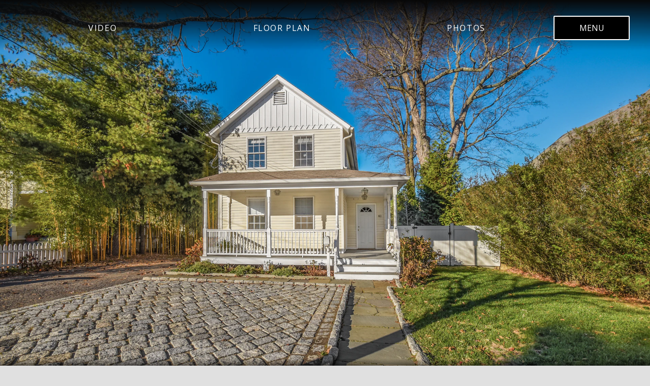

--- FILE ---
content_type: text/html; charset=utf-8
request_url: https://www.google.com/recaptcha/api2/anchor?ar=1&k=6LcOhaUpAAAAAE85cmWL74HIY4HyixKw3taOTgOv&co=aHR0cHM6Ly9teS5ob21lZGlhcnkuY29tOjQ0Mw..&hl=en&v=PoyoqOPhxBO7pBk68S4YbpHZ&size=invisible&anchor-ms=20000&execute-ms=30000&cb=8larwr4sa2wk
body_size: 49795
content:
<!DOCTYPE HTML><html dir="ltr" lang="en"><head><meta http-equiv="Content-Type" content="text/html; charset=UTF-8">
<meta http-equiv="X-UA-Compatible" content="IE=edge">
<title>reCAPTCHA</title>
<style type="text/css">
/* cyrillic-ext */
@font-face {
  font-family: 'Roboto';
  font-style: normal;
  font-weight: 400;
  font-stretch: 100%;
  src: url(//fonts.gstatic.com/s/roboto/v48/KFO7CnqEu92Fr1ME7kSn66aGLdTylUAMa3GUBHMdazTgWw.woff2) format('woff2');
  unicode-range: U+0460-052F, U+1C80-1C8A, U+20B4, U+2DE0-2DFF, U+A640-A69F, U+FE2E-FE2F;
}
/* cyrillic */
@font-face {
  font-family: 'Roboto';
  font-style: normal;
  font-weight: 400;
  font-stretch: 100%;
  src: url(//fonts.gstatic.com/s/roboto/v48/KFO7CnqEu92Fr1ME7kSn66aGLdTylUAMa3iUBHMdazTgWw.woff2) format('woff2');
  unicode-range: U+0301, U+0400-045F, U+0490-0491, U+04B0-04B1, U+2116;
}
/* greek-ext */
@font-face {
  font-family: 'Roboto';
  font-style: normal;
  font-weight: 400;
  font-stretch: 100%;
  src: url(//fonts.gstatic.com/s/roboto/v48/KFO7CnqEu92Fr1ME7kSn66aGLdTylUAMa3CUBHMdazTgWw.woff2) format('woff2');
  unicode-range: U+1F00-1FFF;
}
/* greek */
@font-face {
  font-family: 'Roboto';
  font-style: normal;
  font-weight: 400;
  font-stretch: 100%;
  src: url(//fonts.gstatic.com/s/roboto/v48/KFO7CnqEu92Fr1ME7kSn66aGLdTylUAMa3-UBHMdazTgWw.woff2) format('woff2');
  unicode-range: U+0370-0377, U+037A-037F, U+0384-038A, U+038C, U+038E-03A1, U+03A3-03FF;
}
/* math */
@font-face {
  font-family: 'Roboto';
  font-style: normal;
  font-weight: 400;
  font-stretch: 100%;
  src: url(//fonts.gstatic.com/s/roboto/v48/KFO7CnqEu92Fr1ME7kSn66aGLdTylUAMawCUBHMdazTgWw.woff2) format('woff2');
  unicode-range: U+0302-0303, U+0305, U+0307-0308, U+0310, U+0312, U+0315, U+031A, U+0326-0327, U+032C, U+032F-0330, U+0332-0333, U+0338, U+033A, U+0346, U+034D, U+0391-03A1, U+03A3-03A9, U+03B1-03C9, U+03D1, U+03D5-03D6, U+03F0-03F1, U+03F4-03F5, U+2016-2017, U+2034-2038, U+203C, U+2040, U+2043, U+2047, U+2050, U+2057, U+205F, U+2070-2071, U+2074-208E, U+2090-209C, U+20D0-20DC, U+20E1, U+20E5-20EF, U+2100-2112, U+2114-2115, U+2117-2121, U+2123-214F, U+2190, U+2192, U+2194-21AE, U+21B0-21E5, U+21F1-21F2, U+21F4-2211, U+2213-2214, U+2216-22FF, U+2308-230B, U+2310, U+2319, U+231C-2321, U+2336-237A, U+237C, U+2395, U+239B-23B7, U+23D0, U+23DC-23E1, U+2474-2475, U+25AF, U+25B3, U+25B7, U+25BD, U+25C1, U+25CA, U+25CC, U+25FB, U+266D-266F, U+27C0-27FF, U+2900-2AFF, U+2B0E-2B11, U+2B30-2B4C, U+2BFE, U+3030, U+FF5B, U+FF5D, U+1D400-1D7FF, U+1EE00-1EEFF;
}
/* symbols */
@font-face {
  font-family: 'Roboto';
  font-style: normal;
  font-weight: 400;
  font-stretch: 100%;
  src: url(//fonts.gstatic.com/s/roboto/v48/KFO7CnqEu92Fr1ME7kSn66aGLdTylUAMaxKUBHMdazTgWw.woff2) format('woff2');
  unicode-range: U+0001-000C, U+000E-001F, U+007F-009F, U+20DD-20E0, U+20E2-20E4, U+2150-218F, U+2190, U+2192, U+2194-2199, U+21AF, U+21E6-21F0, U+21F3, U+2218-2219, U+2299, U+22C4-22C6, U+2300-243F, U+2440-244A, U+2460-24FF, U+25A0-27BF, U+2800-28FF, U+2921-2922, U+2981, U+29BF, U+29EB, U+2B00-2BFF, U+4DC0-4DFF, U+FFF9-FFFB, U+10140-1018E, U+10190-1019C, U+101A0, U+101D0-101FD, U+102E0-102FB, U+10E60-10E7E, U+1D2C0-1D2D3, U+1D2E0-1D37F, U+1F000-1F0FF, U+1F100-1F1AD, U+1F1E6-1F1FF, U+1F30D-1F30F, U+1F315, U+1F31C, U+1F31E, U+1F320-1F32C, U+1F336, U+1F378, U+1F37D, U+1F382, U+1F393-1F39F, U+1F3A7-1F3A8, U+1F3AC-1F3AF, U+1F3C2, U+1F3C4-1F3C6, U+1F3CA-1F3CE, U+1F3D4-1F3E0, U+1F3ED, U+1F3F1-1F3F3, U+1F3F5-1F3F7, U+1F408, U+1F415, U+1F41F, U+1F426, U+1F43F, U+1F441-1F442, U+1F444, U+1F446-1F449, U+1F44C-1F44E, U+1F453, U+1F46A, U+1F47D, U+1F4A3, U+1F4B0, U+1F4B3, U+1F4B9, U+1F4BB, U+1F4BF, U+1F4C8-1F4CB, U+1F4D6, U+1F4DA, U+1F4DF, U+1F4E3-1F4E6, U+1F4EA-1F4ED, U+1F4F7, U+1F4F9-1F4FB, U+1F4FD-1F4FE, U+1F503, U+1F507-1F50B, U+1F50D, U+1F512-1F513, U+1F53E-1F54A, U+1F54F-1F5FA, U+1F610, U+1F650-1F67F, U+1F687, U+1F68D, U+1F691, U+1F694, U+1F698, U+1F6AD, U+1F6B2, U+1F6B9-1F6BA, U+1F6BC, U+1F6C6-1F6CF, U+1F6D3-1F6D7, U+1F6E0-1F6EA, U+1F6F0-1F6F3, U+1F6F7-1F6FC, U+1F700-1F7FF, U+1F800-1F80B, U+1F810-1F847, U+1F850-1F859, U+1F860-1F887, U+1F890-1F8AD, U+1F8B0-1F8BB, U+1F8C0-1F8C1, U+1F900-1F90B, U+1F93B, U+1F946, U+1F984, U+1F996, U+1F9E9, U+1FA00-1FA6F, U+1FA70-1FA7C, U+1FA80-1FA89, U+1FA8F-1FAC6, U+1FACE-1FADC, U+1FADF-1FAE9, U+1FAF0-1FAF8, U+1FB00-1FBFF;
}
/* vietnamese */
@font-face {
  font-family: 'Roboto';
  font-style: normal;
  font-weight: 400;
  font-stretch: 100%;
  src: url(//fonts.gstatic.com/s/roboto/v48/KFO7CnqEu92Fr1ME7kSn66aGLdTylUAMa3OUBHMdazTgWw.woff2) format('woff2');
  unicode-range: U+0102-0103, U+0110-0111, U+0128-0129, U+0168-0169, U+01A0-01A1, U+01AF-01B0, U+0300-0301, U+0303-0304, U+0308-0309, U+0323, U+0329, U+1EA0-1EF9, U+20AB;
}
/* latin-ext */
@font-face {
  font-family: 'Roboto';
  font-style: normal;
  font-weight: 400;
  font-stretch: 100%;
  src: url(//fonts.gstatic.com/s/roboto/v48/KFO7CnqEu92Fr1ME7kSn66aGLdTylUAMa3KUBHMdazTgWw.woff2) format('woff2');
  unicode-range: U+0100-02BA, U+02BD-02C5, U+02C7-02CC, U+02CE-02D7, U+02DD-02FF, U+0304, U+0308, U+0329, U+1D00-1DBF, U+1E00-1E9F, U+1EF2-1EFF, U+2020, U+20A0-20AB, U+20AD-20C0, U+2113, U+2C60-2C7F, U+A720-A7FF;
}
/* latin */
@font-face {
  font-family: 'Roboto';
  font-style: normal;
  font-weight: 400;
  font-stretch: 100%;
  src: url(//fonts.gstatic.com/s/roboto/v48/KFO7CnqEu92Fr1ME7kSn66aGLdTylUAMa3yUBHMdazQ.woff2) format('woff2');
  unicode-range: U+0000-00FF, U+0131, U+0152-0153, U+02BB-02BC, U+02C6, U+02DA, U+02DC, U+0304, U+0308, U+0329, U+2000-206F, U+20AC, U+2122, U+2191, U+2193, U+2212, U+2215, U+FEFF, U+FFFD;
}
/* cyrillic-ext */
@font-face {
  font-family: 'Roboto';
  font-style: normal;
  font-weight: 500;
  font-stretch: 100%;
  src: url(//fonts.gstatic.com/s/roboto/v48/KFO7CnqEu92Fr1ME7kSn66aGLdTylUAMa3GUBHMdazTgWw.woff2) format('woff2');
  unicode-range: U+0460-052F, U+1C80-1C8A, U+20B4, U+2DE0-2DFF, U+A640-A69F, U+FE2E-FE2F;
}
/* cyrillic */
@font-face {
  font-family: 'Roboto';
  font-style: normal;
  font-weight: 500;
  font-stretch: 100%;
  src: url(//fonts.gstatic.com/s/roboto/v48/KFO7CnqEu92Fr1ME7kSn66aGLdTylUAMa3iUBHMdazTgWw.woff2) format('woff2');
  unicode-range: U+0301, U+0400-045F, U+0490-0491, U+04B0-04B1, U+2116;
}
/* greek-ext */
@font-face {
  font-family: 'Roboto';
  font-style: normal;
  font-weight: 500;
  font-stretch: 100%;
  src: url(//fonts.gstatic.com/s/roboto/v48/KFO7CnqEu92Fr1ME7kSn66aGLdTylUAMa3CUBHMdazTgWw.woff2) format('woff2');
  unicode-range: U+1F00-1FFF;
}
/* greek */
@font-face {
  font-family: 'Roboto';
  font-style: normal;
  font-weight: 500;
  font-stretch: 100%;
  src: url(//fonts.gstatic.com/s/roboto/v48/KFO7CnqEu92Fr1ME7kSn66aGLdTylUAMa3-UBHMdazTgWw.woff2) format('woff2');
  unicode-range: U+0370-0377, U+037A-037F, U+0384-038A, U+038C, U+038E-03A1, U+03A3-03FF;
}
/* math */
@font-face {
  font-family: 'Roboto';
  font-style: normal;
  font-weight: 500;
  font-stretch: 100%;
  src: url(//fonts.gstatic.com/s/roboto/v48/KFO7CnqEu92Fr1ME7kSn66aGLdTylUAMawCUBHMdazTgWw.woff2) format('woff2');
  unicode-range: U+0302-0303, U+0305, U+0307-0308, U+0310, U+0312, U+0315, U+031A, U+0326-0327, U+032C, U+032F-0330, U+0332-0333, U+0338, U+033A, U+0346, U+034D, U+0391-03A1, U+03A3-03A9, U+03B1-03C9, U+03D1, U+03D5-03D6, U+03F0-03F1, U+03F4-03F5, U+2016-2017, U+2034-2038, U+203C, U+2040, U+2043, U+2047, U+2050, U+2057, U+205F, U+2070-2071, U+2074-208E, U+2090-209C, U+20D0-20DC, U+20E1, U+20E5-20EF, U+2100-2112, U+2114-2115, U+2117-2121, U+2123-214F, U+2190, U+2192, U+2194-21AE, U+21B0-21E5, U+21F1-21F2, U+21F4-2211, U+2213-2214, U+2216-22FF, U+2308-230B, U+2310, U+2319, U+231C-2321, U+2336-237A, U+237C, U+2395, U+239B-23B7, U+23D0, U+23DC-23E1, U+2474-2475, U+25AF, U+25B3, U+25B7, U+25BD, U+25C1, U+25CA, U+25CC, U+25FB, U+266D-266F, U+27C0-27FF, U+2900-2AFF, U+2B0E-2B11, U+2B30-2B4C, U+2BFE, U+3030, U+FF5B, U+FF5D, U+1D400-1D7FF, U+1EE00-1EEFF;
}
/* symbols */
@font-face {
  font-family: 'Roboto';
  font-style: normal;
  font-weight: 500;
  font-stretch: 100%;
  src: url(//fonts.gstatic.com/s/roboto/v48/KFO7CnqEu92Fr1ME7kSn66aGLdTylUAMaxKUBHMdazTgWw.woff2) format('woff2');
  unicode-range: U+0001-000C, U+000E-001F, U+007F-009F, U+20DD-20E0, U+20E2-20E4, U+2150-218F, U+2190, U+2192, U+2194-2199, U+21AF, U+21E6-21F0, U+21F3, U+2218-2219, U+2299, U+22C4-22C6, U+2300-243F, U+2440-244A, U+2460-24FF, U+25A0-27BF, U+2800-28FF, U+2921-2922, U+2981, U+29BF, U+29EB, U+2B00-2BFF, U+4DC0-4DFF, U+FFF9-FFFB, U+10140-1018E, U+10190-1019C, U+101A0, U+101D0-101FD, U+102E0-102FB, U+10E60-10E7E, U+1D2C0-1D2D3, U+1D2E0-1D37F, U+1F000-1F0FF, U+1F100-1F1AD, U+1F1E6-1F1FF, U+1F30D-1F30F, U+1F315, U+1F31C, U+1F31E, U+1F320-1F32C, U+1F336, U+1F378, U+1F37D, U+1F382, U+1F393-1F39F, U+1F3A7-1F3A8, U+1F3AC-1F3AF, U+1F3C2, U+1F3C4-1F3C6, U+1F3CA-1F3CE, U+1F3D4-1F3E0, U+1F3ED, U+1F3F1-1F3F3, U+1F3F5-1F3F7, U+1F408, U+1F415, U+1F41F, U+1F426, U+1F43F, U+1F441-1F442, U+1F444, U+1F446-1F449, U+1F44C-1F44E, U+1F453, U+1F46A, U+1F47D, U+1F4A3, U+1F4B0, U+1F4B3, U+1F4B9, U+1F4BB, U+1F4BF, U+1F4C8-1F4CB, U+1F4D6, U+1F4DA, U+1F4DF, U+1F4E3-1F4E6, U+1F4EA-1F4ED, U+1F4F7, U+1F4F9-1F4FB, U+1F4FD-1F4FE, U+1F503, U+1F507-1F50B, U+1F50D, U+1F512-1F513, U+1F53E-1F54A, U+1F54F-1F5FA, U+1F610, U+1F650-1F67F, U+1F687, U+1F68D, U+1F691, U+1F694, U+1F698, U+1F6AD, U+1F6B2, U+1F6B9-1F6BA, U+1F6BC, U+1F6C6-1F6CF, U+1F6D3-1F6D7, U+1F6E0-1F6EA, U+1F6F0-1F6F3, U+1F6F7-1F6FC, U+1F700-1F7FF, U+1F800-1F80B, U+1F810-1F847, U+1F850-1F859, U+1F860-1F887, U+1F890-1F8AD, U+1F8B0-1F8BB, U+1F8C0-1F8C1, U+1F900-1F90B, U+1F93B, U+1F946, U+1F984, U+1F996, U+1F9E9, U+1FA00-1FA6F, U+1FA70-1FA7C, U+1FA80-1FA89, U+1FA8F-1FAC6, U+1FACE-1FADC, U+1FADF-1FAE9, U+1FAF0-1FAF8, U+1FB00-1FBFF;
}
/* vietnamese */
@font-face {
  font-family: 'Roboto';
  font-style: normal;
  font-weight: 500;
  font-stretch: 100%;
  src: url(//fonts.gstatic.com/s/roboto/v48/KFO7CnqEu92Fr1ME7kSn66aGLdTylUAMa3OUBHMdazTgWw.woff2) format('woff2');
  unicode-range: U+0102-0103, U+0110-0111, U+0128-0129, U+0168-0169, U+01A0-01A1, U+01AF-01B0, U+0300-0301, U+0303-0304, U+0308-0309, U+0323, U+0329, U+1EA0-1EF9, U+20AB;
}
/* latin-ext */
@font-face {
  font-family: 'Roboto';
  font-style: normal;
  font-weight: 500;
  font-stretch: 100%;
  src: url(//fonts.gstatic.com/s/roboto/v48/KFO7CnqEu92Fr1ME7kSn66aGLdTylUAMa3KUBHMdazTgWw.woff2) format('woff2');
  unicode-range: U+0100-02BA, U+02BD-02C5, U+02C7-02CC, U+02CE-02D7, U+02DD-02FF, U+0304, U+0308, U+0329, U+1D00-1DBF, U+1E00-1E9F, U+1EF2-1EFF, U+2020, U+20A0-20AB, U+20AD-20C0, U+2113, U+2C60-2C7F, U+A720-A7FF;
}
/* latin */
@font-face {
  font-family: 'Roboto';
  font-style: normal;
  font-weight: 500;
  font-stretch: 100%;
  src: url(//fonts.gstatic.com/s/roboto/v48/KFO7CnqEu92Fr1ME7kSn66aGLdTylUAMa3yUBHMdazQ.woff2) format('woff2');
  unicode-range: U+0000-00FF, U+0131, U+0152-0153, U+02BB-02BC, U+02C6, U+02DA, U+02DC, U+0304, U+0308, U+0329, U+2000-206F, U+20AC, U+2122, U+2191, U+2193, U+2212, U+2215, U+FEFF, U+FFFD;
}
/* cyrillic-ext */
@font-face {
  font-family: 'Roboto';
  font-style: normal;
  font-weight: 900;
  font-stretch: 100%;
  src: url(//fonts.gstatic.com/s/roboto/v48/KFO7CnqEu92Fr1ME7kSn66aGLdTylUAMa3GUBHMdazTgWw.woff2) format('woff2');
  unicode-range: U+0460-052F, U+1C80-1C8A, U+20B4, U+2DE0-2DFF, U+A640-A69F, U+FE2E-FE2F;
}
/* cyrillic */
@font-face {
  font-family: 'Roboto';
  font-style: normal;
  font-weight: 900;
  font-stretch: 100%;
  src: url(//fonts.gstatic.com/s/roboto/v48/KFO7CnqEu92Fr1ME7kSn66aGLdTylUAMa3iUBHMdazTgWw.woff2) format('woff2');
  unicode-range: U+0301, U+0400-045F, U+0490-0491, U+04B0-04B1, U+2116;
}
/* greek-ext */
@font-face {
  font-family: 'Roboto';
  font-style: normal;
  font-weight: 900;
  font-stretch: 100%;
  src: url(//fonts.gstatic.com/s/roboto/v48/KFO7CnqEu92Fr1ME7kSn66aGLdTylUAMa3CUBHMdazTgWw.woff2) format('woff2');
  unicode-range: U+1F00-1FFF;
}
/* greek */
@font-face {
  font-family: 'Roboto';
  font-style: normal;
  font-weight: 900;
  font-stretch: 100%;
  src: url(//fonts.gstatic.com/s/roboto/v48/KFO7CnqEu92Fr1ME7kSn66aGLdTylUAMa3-UBHMdazTgWw.woff2) format('woff2');
  unicode-range: U+0370-0377, U+037A-037F, U+0384-038A, U+038C, U+038E-03A1, U+03A3-03FF;
}
/* math */
@font-face {
  font-family: 'Roboto';
  font-style: normal;
  font-weight: 900;
  font-stretch: 100%;
  src: url(//fonts.gstatic.com/s/roboto/v48/KFO7CnqEu92Fr1ME7kSn66aGLdTylUAMawCUBHMdazTgWw.woff2) format('woff2');
  unicode-range: U+0302-0303, U+0305, U+0307-0308, U+0310, U+0312, U+0315, U+031A, U+0326-0327, U+032C, U+032F-0330, U+0332-0333, U+0338, U+033A, U+0346, U+034D, U+0391-03A1, U+03A3-03A9, U+03B1-03C9, U+03D1, U+03D5-03D6, U+03F0-03F1, U+03F4-03F5, U+2016-2017, U+2034-2038, U+203C, U+2040, U+2043, U+2047, U+2050, U+2057, U+205F, U+2070-2071, U+2074-208E, U+2090-209C, U+20D0-20DC, U+20E1, U+20E5-20EF, U+2100-2112, U+2114-2115, U+2117-2121, U+2123-214F, U+2190, U+2192, U+2194-21AE, U+21B0-21E5, U+21F1-21F2, U+21F4-2211, U+2213-2214, U+2216-22FF, U+2308-230B, U+2310, U+2319, U+231C-2321, U+2336-237A, U+237C, U+2395, U+239B-23B7, U+23D0, U+23DC-23E1, U+2474-2475, U+25AF, U+25B3, U+25B7, U+25BD, U+25C1, U+25CA, U+25CC, U+25FB, U+266D-266F, U+27C0-27FF, U+2900-2AFF, U+2B0E-2B11, U+2B30-2B4C, U+2BFE, U+3030, U+FF5B, U+FF5D, U+1D400-1D7FF, U+1EE00-1EEFF;
}
/* symbols */
@font-face {
  font-family: 'Roboto';
  font-style: normal;
  font-weight: 900;
  font-stretch: 100%;
  src: url(//fonts.gstatic.com/s/roboto/v48/KFO7CnqEu92Fr1ME7kSn66aGLdTylUAMaxKUBHMdazTgWw.woff2) format('woff2');
  unicode-range: U+0001-000C, U+000E-001F, U+007F-009F, U+20DD-20E0, U+20E2-20E4, U+2150-218F, U+2190, U+2192, U+2194-2199, U+21AF, U+21E6-21F0, U+21F3, U+2218-2219, U+2299, U+22C4-22C6, U+2300-243F, U+2440-244A, U+2460-24FF, U+25A0-27BF, U+2800-28FF, U+2921-2922, U+2981, U+29BF, U+29EB, U+2B00-2BFF, U+4DC0-4DFF, U+FFF9-FFFB, U+10140-1018E, U+10190-1019C, U+101A0, U+101D0-101FD, U+102E0-102FB, U+10E60-10E7E, U+1D2C0-1D2D3, U+1D2E0-1D37F, U+1F000-1F0FF, U+1F100-1F1AD, U+1F1E6-1F1FF, U+1F30D-1F30F, U+1F315, U+1F31C, U+1F31E, U+1F320-1F32C, U+1F336, U+1F378, U+1F37D, U+1F382, U+1F393-1F39F, U+1F3A7-1F3A8, U+1F3AC-1F3AF, U+1F3C2, U+1F3C4-1F3C6, U+1F3CA-1F3CE, U+1F3D4-1F3E0, U+1F3ED, U+1F3F1-1F3F3, U+1F3F5-1F3F7, U+1F408, U+1F415, U+1F41F, U+1F426, U+1F43F, U+1F441-1F442, U+1F444, U+1F446-1F449, U+1F44C-1F44E, U+1F453, U+1F46A, U+1F47D, U+1F4A3, U+1F4B0, U+1F4B3, U+1F4B9, U+1F4BB, U+1F4BF, U+1F4C8-1F4CB, U+1F4D6, U+1F4DA, U+1F4DF, U+1F4E3-1F4E6, U+1F4EA-1F4ED, U+1F4F7, U+1F4F9-1F4FB, U+1F4FD-1F4FE, U+1F503, U+1F507-1F50B, U+1F50D, U+1F512-1F513, U+1F53E-1F54A, U+1F54F-1F5FA, U+1F610, U+1F650-1F67F, U+1F687, U+1F68D, U+1F691, U+1F694, U+1F698, U+1F6AD, U+1F6B2, U+1F6B9-1F6BA, U+1F6BC, U+1F6C6-1F6CF, U+1F6D3-1F6D7, U+1F6E0-1F6EA, U+1F6F0-1F6F3, U+1F6F7-1F6FC, U+1F700-1F7FF, U+1F800-1F80B, U+1F810-1F847, U+1F850-1F859, U+1F860-1F887, U+1F890-1F8AD, U+1F8B0-1F8BB, U+1F8C0-1F8C1, U+1F900-1F90B, U+1F93B, U+1F946, U+1F984, U+1F996, U+1F9E9, U+1FA00-1FA6F, U+1FA70-1FA7C, U+1FA80-1FA89, U+1FA8F-1FAC6, U+1FACE-1FADC, U+1FADF-1FAE9, U+1FAF0-1FAF8, U+1FB00-1FBFF;
}
/* vietnamese */
@font-face {
  font-family: 'Roboto';
  font-style: normal;
  font-weight: 900;
  font-stretch: 100%;
  src: url(//fonts.gstatic.com/s/roboto/v48/KFO7CnqEu92Fr1ME7kSn66aGLdTylUAMa3OUBHMdazTgWw.woff2) format('woff2');
  unicode-range: U+0102-0103, U+0110-0111, U+0128-0129, U+0168-0169, U+01A0-01A1, U+01AF-01B0, U+0300-0301, U+0303-0304, U+0308-0309, U+0323, U+0329, U+1EA0-1EF9, U+20AB;
}
/* latin-ext */
@font-face {
  font-family: 'Roboto';
  font-style: normal;
  font-weight: 900;
  font-stretch: 100%;
  src: url(//fonts.gstatic.com/s/roboto/v48/KFO7CnqEu92Fr1ME7kSn66aGLdTylUAMa3KUBHMdazTgWw.woff2) format('woff2');
  unicode-range: U+0100-02BA, U+02BD-02C5, U+02C7-02CC, U+02CE-02D7, U+02DD-02FF, U+0304, U+0308, U+0329, U+1D00-1DBF, U+1E00-1E9F, U+1EF2-1EFF, U+2020, U+20A0-20AB, U+20AD-20C0, U+2113, U+2C60-2C7F, U+A720-A7FF;
}
/* latin */
@font-face {
  font-family: 'Roboto';
  font-style: normal;
  font-weight: 900;
  font-stretch: 100%;
  src: url(//fonts.gstatic.com/s/roboto/v48/KFO7CnqEu92Fr1ME7kSn66aGLdTylUAMa3yUBHMdazQ.woff2) format('woff2');
  unicode-range: U+0000-00FF, U+0131, U+0152-0153, U+02BB-02BC, U+02C6, U+02DA, U+02DC, U+0304, U+0308, U+0329, U+2000-206F, U+20AC, U+2122, U+2191, U+2193, U+2212, U+2215, U+FEFF, U+FFFD;
}

</style>
<link rel="stylesheet" type="text/css" href="https://www.gstatic.com/recaptcha/releases/PoyoqOPhxBO7pBk68S4YbpHZ/styles__ltr.css">
<script nonce="tVhPPtmzN75R_Lh0xn2cKw" type="text/javascript">window['__recaptcha_api'] = 'https://www.google.com/recaptcha/api2/';</script>
<script type="text/javascript" src="https://www.gstatic.com/recaptcha/releases/PoyoqOPhxBO7pBk68S4YbpHZ/recaptcha__en.js" nonce="tVhPPtmzN75R_Lh0xn2cKw">
      
    </script></head>
<body><div id="rc-anchor-alert" class="rc-anchor-alert"></div>
<input type="hidden" id="recaptcha-token" value="[base64]">
<script type="text/javascript" nonce="tVhPPtmzN75R_Lh0xn2cKw">
      recaptcha.anchor.Main.init("[\x22ainput\x22,[\x22bgdata\x22,\x22\x22,\[base64]/[base64]/[base64]/ZyhXLGgpOnEoW04sMjEsbF0sVywwKSxoKSxmYWxzZSxmYWxzZSl9Y2F0Y2goayl7RygzNTgsVyk/[base64]/[base64]/[base64]/[base64]/[base64]/[base64]/[base64]/bmV3IEJbT10oRFswXSk6dz09Mj9uZXcgQltPXShEWzBdLERbMV0pOnc9PTM/bmV3IEJbT10oRFswXSxEWzFdLERbMl0pOnc9PTQ/[base64]/[base64]/[base64]/[base64]/[base64]\\u003d\x22,\[base64]\\u003d\x22,\x22YsOzwq1Ef3ZHw7tIB3LDoMOEw6jDo8OZCGDCgDbDpUTChsOowpkGUCHDpcObw6xXw6XDnV4oIsKjw7EaHyfDsnJgwpvCo8OLCsKMVcKVw78PU8Ogw53Dg8Okw7JMVsKPw4DDoSx4TMKjwpTCil7CqcKOSXN9Q8OBIsKEw5VrCsK0wpQzUUAWw6sjwrwlw5/ChSDDiMKHOEY2wpUTw48rwpgRw5xhJsKkdMKgVcORwoMaw4o3wrjDgH96woR1w6nCuCnCqCYLcAV+w4t8IMKVwrDCicOOwo7DrsKew4EnwoxIw4xuw4Ezw5zCkFTCl8KENsK+XV1/e8KdwrJ/T8OeFhpWUcOMcQvCqTgUwq9zXsK9JEfCrzfCosKyD8O/w6/DhkLDqiHDuwNnOsOIw7LCnUllfEPCkMKgDMK7w68Sw7thw7HCpsKODnQ7N3l6D8KiRsOSGsOCV8OyWAl/Ag5AwpkLDMK+fcKHVcO+wovDl8OMw780wqvCgzwiw4gGw5vCjcKKVsKJDE8PwobCpRQIQVFMWRwgw4t/esO3w4HDkSnDhFnCmXs4IcOJH8KRw6nDn8KdRh7DqsKEQnXDvsOrBMOHLhovN8OgwrTDssK9wonCmmDDv8OyKcKXw6rDj8Knf8KMJcKow7VeLVcGw4DCoE/Cu8OLY3LDjVrCiGAtw4rDjQlRLsKjwoLCs2nChyp7w48vwofCl0XCtAzDlVbDi8KQFsO9w4RPbsOwHGzDpMOSw4nDomgGHMOkwprDq3/[base64]/wpTCoX8Aw6tIS8OSwpw5wpo0WQZPwpYdJyMfAxHCisO1w5AXw7/CjlRpLMK6acKmwqlVDhbCqSYMw50rBcOnwo5tBE/Dh8OfwoEuQUorwrvCp0YpB0Y9wqBqW8KdS8OcElZFSMOrDTzDjErCiyckPB5FW8OHw5bCtUdjw6Y4CkIqwr13X1HCvAXCusOkdFF8QsOQDcONwqkiwqbCgsKEZGBtw4LCnFxKwoMdKMOkTAwwVwg6UcKdw6/DhcO3wqHClMO6w4dUwrBCRBTDgMKDZUHCuy5Pwp1lbcKNwo3Cq8Kbw5LDscOYw5Aiwqsrw6nDiMK4KcK8wpbDilJ6RGbCusOew4R+w70mwpomwrHCqDEwUARNC3hTSsOND8OYW8Kswq/Cr8KHUcOmw4hMwoNDw604Di/Cqhw6axvCgC7Co8KTw7bCqysQd8ORw5zCuMKtbcOow63CiWFAw7zCrkY/[base64]/[base64]/wqLClsObSTc3YcOJwrDDi8K1w6fCk8OcGFTCjnvDtMOZQ8Kuw4FUwr7ChcKRwqhkw4wMUT8rw53ClcOcI8OLw59KwqrDt3nChT/DocOgw4nDjcOfZsK6wpIMwrTCqcOcwoZ3wrvDgBTCvw/CtzxLwrLCvkfDrzBSSMOwRsORwo4Iw4vDqcOvUcKkKV9scsOuw6XDrsOqw7XDt8KHw7XCnsOtPcOYTD/CiUXDiMO9wrTCicKhw5rCkcOVKMO/w4ALS2Z0C1HDqcO4LMOJwrF8wqYpw6TDm8Kyw6YVwr3Dp8KiVsOcw4VOw6QhNcOTUgHCvH7Cmn0Vw7XCoMKmMATCsldTHkPCn8KYTsO6wo4ew4/Dr8OwYAQNPMKWOEsxU8OMBCHDtHlDwpzCnU9Mw4PDiTPCs2Mowqopw7bDosOCwp3DiSg4ScKTb8K/WH4GXDzCnRjCrMOxw4bDoQlowo/Dr8K2W8OcasOuf8OAwrHChWzCi8Ofw6c/w5I2wq7CsT7CgDIPE8Kqw5/Cl8KPwoc7ZsO/wrrClcOwLhnDgRTDrGbDvVMPemPDlMOEwpNzCnnDp3toNWYIwqZEw5PCgTxbY8OHw6JSR8KQTRAWw5cjQsKGw6UtwpFYEnVodMOewoFHQnjDvMKUGsK0w4wHPcOPwq4iUkbDr3PCnz3DsCLDoEVrw4QUbMO7wrMRw4QGS0vCvcOEIcKqw4/DqUDDqj10w5nDuk7DlXTCnMOXw4PCgxIgUV3DucOpwr1WwqhQJ8K0CmfCusKrwqvDqDAsDlvDisOOw4hfKn7ClMOiwop9w7jDiMOBV0JXfcKtw50gwrrDpcOqBsKhw5/ChMK7w6VqfGVGwrLCnwzChMKwwpHCjcKOHsOrwoPCqx96w7rCrVAjwrXCuFwUwoISwq7DiXkbwpE3w6/Cn8OrQxPDkULCnRPCoCsKw5zDv23DmDbDgGvCnsK5w6TCjVYxccOtwqzDqCJgwpPDq0XCjzLDs8KbRMKLTWDCpMO1w4fDlmfDuxslwrZXwpjDhsKRMMKtd8O7UMKQwpdww79PwoMRwpUcw6nDu27DusKRwoHDqcKlw7fDv8O+w79dDBPDikF/w4g4P8O5wphDX8KmajUSw6QmwoRFw7rDi3/DpVbDnE7DgjZHXQAuLcKSbUjDgsO2wqd8JsOODMORw4LCiE/Cs8OjfcOew7Y4wp45PQk5w4FWwrM8DsOyIMOGalUhwqLDocOTwqjCusOyAcKyw5XDqcO+WsKVWVTDogfDnQrChUTDqMOjw6LDqsORw4jDlwhBPjINUMK8w5TChiB4wqsXSSfDtAfDucOUw6nCpB/Dm3LCm8Kjw5PDvMOcw7XDpSUIUcOHGcKMDGvDjhXDmj/ClcO4Y2nCqiNMw7tww6jCocKxOg1ewrkmw6DCmGXDtw/DtAjDlcOcXRzCnjExI2URw4FMw6fCq8OUUBEFw4AZT3Q5ZhczBCPDhsKGwovDrUrDk2cXAAlow7HDpnDDsBnCoMKEBlzCrMKEYh/CqMKjNjIeBR1eP15eEGPDuQp3wr8bwq8SMsO9X8Kfwq/Dvi5Ld8O4HXnCvMKewrTCsMONwqDDp8Oyw7vDqwjDlcKdFsOHw7V5w53CmjDDnWHDoQ0ww4FaXMOeGXXDg8Kkw4NLXMK9A0PCuAQbw7fDt8OzVsKvwoZMG8Olwr8DU8OAw7RhVcKHIcOUWSdtwq/CvCDDssOWJcKtwrLDvMOMwodwwp7CpkfCj8Oyw6TCvEDDpMKKwoFsw67DpDt1w4lOCFvDrcK4wq7DvAgwSMO0WMKqLQRyAELDk8K5w6nCgcKvwpFowo/DgMKJdzgww77CmmXCgsKlwpkoDsKTwprDscKELSjDgsKscFrCixUmwovDpg5Aw69Swolow7ASw43Dp8OtPsK0w490ThAwcMOqw51SwqM7VxgaMiLDj1zCqEhpw7nDuGFaTk5kwoxKw5fDqsK4IMKQw5HCosKEL8O/O8OGw4oDw5bCrGFGwqZ9wptpHMOlw4TChMKhSQLCp8OCwqVEPcK9wprCjMKATcO/wqhldxTDrEM6w73Dkj3Ds8OWJMOKPzBGw7zCogFmwrRvZMKFHGbCsMKvw50Zwq3CosOCUsOYw78CacKiB8O/w58/[base64]/XsK+QMKqOMKTw5QpZmkUAcKTazbCmQBnGMKPwqpgRjIGwq/Do0vDrMOIWsO6wrvCtkbDu8OUwq7Cn0QowoTCiiTDhMKkw7tYa8OOMsKPw57Drn8QD8OYw5AFCcKGw4xSwqJyP0t3wrrDk8O7wrEoDsOUw7PCvxFtRcOHw4AqIcKSwr5OBsO+wpLDkGXChMOTEsOWJ0fDphwWwrbCgHnDsiAGw7x/RCFcciZ6w5pKJDVlw6DDjSF5E8O6ecKVJQF9Mj3Cr8KawpVSw5vDkWgDwo/CuyZqHcKoScKlN0PCuHDDnMKBH8KcwpfDlcOYHsKWScK/L0YHw6xrwqPDkydObsOgwoUawrnCtcKXPy7CksOKwpJZCXzChWVxwovDnE/DvsOxIcO1WcKcfMOJCDHCgnIfEMK6T8OYwrXDg0JkMsOcwp5zGBvCn8OAwojDnsOQHXBqw4DCjHbDtjsTw6U1w7NpwqnChQk0w4sowpRhw4LCosKhwpd7NQIqP3UJAl/CuiLCnsOXwrUhw7hTEcOawr1iRAZ0w7Qow7DDmcKMwrRpMnzDjMO0JcOabsOmw47CucOqPWfDkz83FMKUfcOhwqbCv3oWAA0IP8OfdcKNAcKEwoVbw6nCvsKpLT7CsMKIwplpwrwow7bClmpPw6oDSz0uw7rCvmkuPU1Zw6XDkHAGOE/[base64]/CtsOkUcKHwqxZCQ/[base64]/DiC5YcAXCozrCkcK/wqrDpcO9w4BYJFDCjMK/w6zDrjoWwqc/FMKbw7nDi0XCsS9IIcOlw7siDHcqHsOtGcKmGTzDtlbChgYWw7nCrlpew6fDuQ4pw5vDoFAGcRo6EFbDkcKBACwqacOOWyI4wqduPjIfTnlvMVhlw4vDosKqw5nDiXLDsVlPwpo4w77CnXPCh8O/w582AA4SAsONw4PDsU9qw5PClcK7SUnDocO6HsKQwpo5woXDuDgDQy91AEDClx5bDcOXwr4aw6Zww55nwqbCtsKBw6gtVAIEQMKIw7RjScK+fsOHNDjDuWgGw53CkFbDoMKxc3fDgMK6wpnClgJiwrHCucOGDMOlwq/Dn2Y+BjPCrcKzw7rCtcKeOAl3OiRzXsO0wr7CkcO+wqXClWzDlwPDv8Kxw6HDlVdFQcKfIcOeSlcVd8K/[base64]/a8OOwoplwpsUSMOAw7QqHj3DvcOewo04w7IBWMO8A8ObwrXCicO2WU5fUDLDqhnCu3nCj8KlUMOfw4rCksOpGwoHQx/CjTclCSMgNcKew5Rpw6o4RTM7MsOLw4UWHcO9wo1VYMOkw7gFw7LCkC3CkFhQGcKIwo3CpsO6w6DCucOjwqTDjsKjw5rDhcK4w5hLw65PJsOMcMK6w5FHw77CnDlZJW03MMK+LXh4f8KjGTrDpxY/UEkOwpDCnsO8w5DCrMKrOMKsUMOfcGJFwpZ+wrjCjw8kacKuDkbCmXrDn8KJH1LDuMKSMsOwVDlrCsOTCMOXIFjDmCxowrQvwq4FQcOEw6fChcKGwp7ChcO2w4hDwpc/w5zCj0LClMOCwr7CphvCp8OwwrkHesKnNS3CksO3LMKAdcKWwozCnynCjMKee8KXH0J6wrPDksKyw440OMK8w6HDox7DmMKAF8KXw7pRwq7CosOcw7vDhiRYw457w43Dl8O1EsKQw5DCmcO4UMORPiN/w4Z7w49fw6TDu2fCisOCKm40w7TDgsK6TAUVw47Cr8OEw545w4DDjMOWw5/[base64]/DrBHDssOGT39WeVYaw713ScKxw49He0nCsMKJwqHDmw0VQMKWe8KJw6s5wr9LNsKQDHDDjSAJIcOBw5dQwrYrTGY4w4c0bnXCjgPDncKWw4d8T8K/bELCuMOfw7fDpljCh8O4w5rDusOUY8OPflLCjMKrwqXCoD82OlXDlWHCmzvDrcKQK0BvG8OKDMOPGykEMzEww6wbXBbCo0RfGmFtAcOXQQvCksOGw5vDojoCAMO/YgjChBzDusKfIkhfwrJNFSXCtl0rw73Cjw3Dp8K/BhXChMOfwpk3JMOSFcOnSkfCpgYlwonDqhjCqcK/[base64]/[base64]/Dt8O8SU8td8KxW8Omwrt0ScK/[base64]/DtBzDlcO1w5h5Q8OQwq/[base64]/DlCDDpMKVTcKpNmgpdSMFBsOewrLCsFzDusODFMOPwp/CszjDkMKJwptkwr90w5s5MsKnEA7DkcKhw7zCicOOw5Ydw7AlIgTCn30eQsOkw63Cs3vDs8OjbMOaR8KBw5c8w4nDmA/Dnnh1VsK0Z8OgCVRhJMKaR8OUwqQvKsOrUELDjMK+w73Cp8ONe1HDs0RQT8KGMHzDk8ONw4EZw7VgOwUGXcKYCMK0w7jCrsOIw6nCjMOiw6jCqmbDjcKaw5FHAhbCklXCmcKXbsOIw4TDpkZZwq/[base64]/[base64]/[base64]/wrfCtVnDuW/ClMKVw5DCnXLDhxfDiwXDp8K4wofCj8OgC8KDw6UqHMOhYsOjN8OkJsKJw449w4wkw6bDh8KcwqVnNcKOw6jDtTpoacKYw7lnw5UJw7ZNw4lET8KlM8OzN8OTLhklcwBvQz/CtCbCgMKdFMOhwrFcSSQqfMOAw6/CumnChFBPWcK9wqzCvMO1w6DDn8K9M8OaworDpQjCqsOGwpfCvWBQfsKZwpFowqVgwoFTwr5Owrx9w5MvIABER8KIR8OGwrJVbMKdwo/DjsK2w5PDosKRRMK4fQTDh8KcBAF7L8OlTwzDrMKiasOaHwF1NcOJCWIYwrTDvGcXV8KgwqE/w7zCncKvwofCssKwwpvDuh/ChwTCkMK3JXceRSkHworClkrDk2zCqDXCpcKcw6MDwqIDw6NIek4PaFrCmH8vwosiw6VPw7/[base64]/[base64]/DlSFGw7jDox/DnsKbw7A4VcK0w6fDrn/ClG3Dp8O5wr1uf2gFw48pwqkRMcOLN8OXw77CgBfCknnCssKwS2BAacKyw67CisOJwr/[base64]/cGcxw7zDmT7DsFJbeD7Ds8K8ScK6wrwGw4ZBGcKIwpnCjDDCjR8lw70JSMOjZMKew7rCkkwdwq9UaSrDoMOzwqnCgBPCrcOLwoBmwrAiUQ/DlzAfcQDCi3/Cm8ONA8OvJ8OAw4HCo8KtwrJOHsO6woB6XULDhsKeGALDumNPLEbDkcOZw7LDtcKIwqp8woPCqMKMw7JFw7l5w60awpXClglMwqEYwoAPw7wzUMKpUMKtMcK/wpIbMsK9wpdXesOZw54WwqJnwpsiw7rCsMOeG8K/w6/[base64]/DhHrDlMKBwp7DonhfE8KzCMKiw6fDn2fDkcKLVsKYw73CoMKIPR9xwprCl13Drg7CqnFgXcO+VyRYE8KPw7TChsKOXEDCgCLDmjnCqsK6wqVFwpYyIsOxw7TDsMKMw64lwo5LL8OgAH1LwowFT1/DrMO2UMOcw5nClEVWHB3DkVHDrMKXw4fCvcOJwq/CqSIRw5vCnlzCosK3w4A0wrnDshhWdsOcC8KqwrzDv8O5CTXDr3Bpw6DDpsKXwq19wp/DlUnDs8OzVylGcQRba2g0c8Kcw7DCvnVTdcOywo8hXcOHZkLDssOOwrrCmcKWwpdaPyE9LWRsWklqfsOYw7AYGQnCp8OXJMOOw4QqI2fDqjrDiFbDhMKUw5PDgUlxB2Ahw5F0IDXDrwY5wqkgGcKew4XDsGbCnMKsw4xFwrrCh8Kpb8KKS0/Cj8O2w7XDqsOpXsO6wqHCm8K/w7MFwqVpwqUww5zCpMOOwodDwqnCqcKFw4/[base64]/w6XDpsKKATrDg0VMYcOLfD7CrcKAfTrCu8OLfcKAw50Lw4HDk1fDhAjCkhvCg3nCu23CocK1FjUCw4x4w4wBCsKUScKROWd+PQjCoxXClRnCiljDjG/DhMKLwrJWwp/CgsOtEWrDih/CucK5fgHCu0TCp8Kzw5IRMMK3Hx4lw4fDk1TCkynCvsKdWcOnw7TDiDcXHWDDhzXCmEjCimhTJ2vCkcK1wokzw47DssKVehHCu2d/NXXDgMOIwpLDtW/[base64]/DmcKXEQ5HJ8KrIMKqwpNgfCrDuHLCtFAaw4EWZlfDscOUwpjDoB3CkcO6d8O/w7ENLCdzEjXDj3l+woPDvsOIJ2PDosK5EDRjG8Oww5zDtcK/w4vCnDjCl8OsEQHCiMKOw4o1wqHCoBHDg8OlB8O5wpUhH3BFwoDCtU0VXUTDjV8LXAZNw5M5w6zDj8OFw6gKFR9jEDkCwr7DmlzDqkoHM8OAKAvCmsOHTADDjCHDgsKgEgRVc8Kpw57Donhsw4XCusOOK8O5w7nCi8K/w6Zew7PCssKOYGnDpBoGwrPDu8Olw5YffBnDpcOxUcKiw55FPsOpw6PCksOqw47Cn8OCAsOnwpHDhMKHdBMaSy59P2wAwpQ6UkBXL1cRI8OvHsO7QlDDqcOPFDYmwq3DnhTDo8KwMcO/UsOCwpnChE0TYRZ8w64TEMK7w4MhLMKAw7nCinbDrXcew5DCiTtbw6A1LlVFwpXCk8OMFzvDhsKdP8K+ZsKPXsKfw7rDi0zCj8K2X8OgM1zDqADCmsOCw4rCuhN0esOWwp1pEW9Mc2/CgXYzV8Kcw6ZEwr0PfULCrmPCp0oZwohOw5jDhcKSw5/DusK/HX94wpwCJcKRbHJMKRvCjUx5QjBlwpwPb2lfeH0jQX55WTofw4VBDR/DsMK9X8OqwrrCrD7DvMO2DcO/RX9lwrPDmMKYRjgEwpw0QcK3w4TCrTTCi8KtWwvCscKXw5LDsMOfw7k/w57CqMOsVyozw47CikzCsALCv28pdiERai0zwozCs8OAwoopwrvChsKXbXHDo8KwXBHCpA3DgBrDt31aw40cwrXCqU5jw5/[base64]/CocOhb8ORNMO1w6ULVMOFWsOzPMKqTsKvworCoFDDmD1XG1vCj8OADAPCn8OLw7HCusO3ZCvDjsOxeg52eF3CvVlHwrHDrsKoa8OpB8OHw6vDrV3ChjV3wrrDk8KmO2nDhwILBijCsU9QFjx/[base64]/DhgIXw4Uzb8KHaMOcDMOrwq5kw4vCrwRvw5w4w6kQw58PwqhTRcO4GQdKwodMwoROAwrCvcOxw6rCq0kDw4JgfMOnw6/[base64]/[base64]/DkUcSwplUw5bDq8O7woxgwp/[base64]/[base64]/DnsK4w7XCtMOPwq9rwpJsLsKjwpvDl8K1JcOyOMOpwoXCr8O6PUjCgzLDrxnDpMOIw6ZeH0VbGsOzwokdFcK2wrPDtcOHZBHDm8ObXMOOwr7CvcKdVsO9LGk/dRDCpcORR8K7VUp9w4PCpwREY8OTTlZqwpnDrcKPQG/CrcKbw6xHAcKKRMOvwoBtw6BBYsKfw48zb11kYykvTE/CtsOzP8OGHgDDvMKwdcOcXWBdw4HCoMOeH8KBchXDnsKew4djF8Okw4hTw51+SARgHcOYIn7CujrCmMOTJsOLCDLDosO5wqRTw50WwqHCqsKdw6DDryBZw4U8wp9/L8KtJcKbcyg8eMK2wrrCq3ssanfCusOxLmogPsKeBUcHwoxZVgTDoMKJNMOmYifDuFbCnnIFG8O6wrYqdQUjFV3CocOnPFXCgcKJw6VvJ8K/w5HDucO9ZcKXeMK7wqDDp8KAwrbCl0tcw4XCp8OWYcK9U8O1IsK/ITzCjzTDlsKUNcOFNxA4wqp5wprCoE7Dg00QJ8K2FnjCoHgPw6AcB1zCowXDt1fDi0/CpsOCwrDDo8OKwpTCnA7DuF/[base64]/w7nClcK1wr7DtR9Kw7rDvmweOsOEDsKyZMKKB8OLCC99Q8KTw6HDjsO/wqDCjMKXZSpLc8KVRWZ2wqLDnsKNwqvCnsKuJcOhCQ10VRElUVRGS8OuH8KSwovCssKxwqFMw7rCisO8wp9VJ8OUPMOrIMKOw54ew77Dl8OXw6fDv8K/wqQbKBDCgVbCtcKCX3nDqcOmwojDlQjDiXLCscKcwp5nIcO5f8O/w7nCpXXDpDRtw5zDgsK7EMKuw7jDmMKCwqdIXsOjw7zDhsOgEcK0wrBWYsKscCHDi8O5w4vCnzpBw57DhMKoQEnDnyPDs8Odw6NNw4IqEsOWw5VeWMOLYTPCrMO8GhnCmjHDgQ9rQsOBTmvCiVDDrRfCjnPDnVrDnGorY8OcVsKiwq/DrcKHwqbDgC/Dqk7Cmk7CtMKnw6kFMg/DhT7CmgnChsKuAMOqw4l3wp0xdsOGaitfwodcTnZ/woHCocO4KcKiCyTDpUbCtcOnwq3Cjw8Ew4jCrkfCtWV0KVHDqTQAXiTDnsOQI8Ojw5ssw7kVw5s7TSwCKy/CpMONw6XDpXoAwqfCsATChCfDncK4woQdOUJze8KVw5zCgsKHHcOMwo1rwpUUwplEJsOywqY8w7wawpleG8OFDBZOUMK2wpsEwqLDsMOFwoUuw4rDqhHDrR7CisOpKVdaLMOPRMK1OnYyw7tWwoxNwo0uwr4zwoPCgwbDnsOZCsK/w5Zcw6HCpMKoVcKhw47DlQBQYyLDoxHCqsK3DcKoEcOyHh1Fw4lbw7TCl0QYwpvDsUtzZMODc3bCh8OmCsOARX8XNMOKw7xNw50xw5fChi/DmwA7wodsaAfCs8Ocw4XCsMK1wpoaeDwDw6d2worDl8OSw449wpAGwpXCjmQ9w7dww7Fdw5UYw6x9w7/[base64]/Dj8KRw5DDoU0ww7PChMOBOxjDhsOIwr/DqsK6w7TDrH7DrMKcdcOsFcKLwp/CqMK/wrjCpsKsw5LDk8KawpFcQBwcwpTDpXvCrDxCdsKNZsKmwoTCvMOuw7IfwrLCsMKCw58JbCpeDy0MwppOw4DChMOcX8KQEh3CtcOWwqnDgsOzecOLcsOKGMKKVMKHYi3DlAfCphHDvkDCmMOUOQjDoGjDucKbw54ywpTDnydwwo/DjsKEfsKVSkFQVVMow6VdZsKrwpzDoVt3LsKPwqANw7EfE27CuGRAe0EgHynCmWhKZWLDgC/Dm1FBw6PDlk9Rw5bCs8K8f1BnwpnCrMKcw7FBwrBjw5AyfsKnwqLDrgrDoVnCv3sHwrfCjHzDssKLwqQ4wp8hSsKMwrjCrMO/[base64]/[base64]/DhRAwwqnCrcKAZV90w7tPdcOvTcO9w6dXMcOQJhBXeTBLwqcGSBzCjXrDo8OjUknCuMOkwqTDisOZGmYkwpvDlsO6w6zCq3/CjB0LJBp1JMOuJcO2LsKhVsKxwplbwojCksO1NsKgfF7Dih8zw60/bMK5w5/DtMKpwpd2wr1tHnfDqnHCgiHCvHLCkQcSwrYJGhkuMH5uwooWWMKKwo/Dq1nDp8OVDmXDtQnCpgPCvWlVbBwKah8Uw4NGJcK/ccOCw6BVa3DCqcKLw4rDjxjChcOJdBxpJ2bDoMK5wrY/w5YXwq7DiklNY8KkMsOcT1DCsngSwpLDksOWwrV0wqRYVMO1w4taw7UDw4IdEMKBwqzDvsOjOcKqOGPDk2tUwpPDkQ/[base64]/CqcKkw6MzA8KheGrCjMKLRCVnw78LYhlsGsOHN8KTM0vDvxgeXkfCmn1Mw498HUbDpcOnDMOewpLDgGLCsMO/[base64]/[base64]/DtyrDpcO9eMOgHxnCvMOmcRXCj8Kgw6xew4LCmMOfw4FSEmHDjMKfQidrw5bCnzIfw7TDsRUGU201w6Nrwp5yNcOSNX/CqGvDocOEw4rDsS9wwqfDtMKBw6fDocKEUsOSSjDCuMKfwobCgcOow4JVw73CoT0He2NYw7DDhcK+DCk9FMKnw7cBWHfCt8OxPnjCq05jw6Qpw41Ew7tJMCsRw7jDjsKUXzrDoDxpwq/CmwNLDcKYw5bCt8Oyw6dDw5QpScO7dCjCjSLDkxAxAMKdw7Aww47Dg3BAw6dsSsKbwqLCoMKIEAXDhmpEwrnCqkRiwp5XckXDhgjCm8KQw7vCnWTDkWvClhNjc8Kywo/[base64]/w4MJw6TCt1tdOcKiFcOeNjTCl8K3Qw4CwpsiUcKqGk3DvlNMwpEFw7Qfwq9QaQLCkBLDkHnCtH7Ch3LDpcO1UCxbemZhw7rDr04Mw5LCpsKHw5YjwovDhMOxXkUSw6QwwrNRWsKfJyfCkQfDnMOiV3NQQlXDssKYIzvDq0xAw6MjwrxGBAtpY1fCkMKdI3/Dt8KBFMKXb8O3woBrW8K4AFZAw4fDi1rDsB5dwqI3bltQw71uw5vDqm/[base64]/CrgbCncOKwrbDvsOOBsODfSjDhAPCvTzDjsKgwqnCo8O5w7R+wqQww7TCr0/Cp8OpwpHChEjDkcKUK0ZiwpoVw5lIasK2wr9NXcKVw6vDjwvDk2bDlgsew4N2wrLDqQ/[base64]/CiAzDpSJibxDCixzCmsKWw7p7wpnDvGnCrT8Ww4PCocOHw4jCnBA1wq7Dr3vDl8KfUsKpwrPDrcKawrzDoGoTwox/wrHClcOvB8KkwoHCtyIQKg83ZsKIwr5qZg81wph3QsK5w5bCvMObNwrDlcOBdsKyf8KVGBsqw57DtMKVVlDDlsOQJGDDgcK3ZcKVw5B8RzvCn8O7wrnDucOHVMKbw7Ifw55VKyUpI3Blw6fCncOOb0BpAMOzw5zCtsOzwqNDwqnDulBLGcKaw4clAQbCq8K/w5HCnHHDgCvDqMKqw5l5fjN2w6MYw4DDj8KWw6RewrTDoR8mwrTCrsKPPENVwqA0w7ADw4sAwpkDEsOhw6t+U0ETO3LDrEM0NAQ/wozCjBxgGGDCnA3DocKjX8ONFA/DmEEuZcKBwovCgwkew43DhSfCn8Osc8KBb2UNf8OVwr8Rw7tGWcKtbsK1DTjDqcOETHgzwoDDhG1SN8KHw4bCrsO7w7XDhMKHw5xEw5g0wp5fw7Rqw5TCvwBuwrdVCwfCq8O8f8O3wpcYw7nDnRBDw5Fgw4/Do1zDghrChMKywptFO8O2OMKKPSXCqcKUCsKvw753w6XDqxBswr4mKGbDoBV0w5pUEjNrfG/[base64]/A8KQw43Cly7ClsO3UUXClmFhw5VGwoxuw5RQVMOmJUxUSzggwoUaOArCqMKtZ8Oyw6bDlMOxwoQLOQPDs03Dh3N7fgfDh8OGL8KwwosdT8KsFcKlXMK+wrdAUAE7Mh/CkcK9w7csw7/[base64]/[base64]/ClMKMZBBcwr/[base64]/Du8KHwonDv8Kkwr1kXh3CrVpHwq0FecO+wqrCo2xXWGPDg8KaIcOpDiwMw4PCv3/[base64]/Ct8KRwqTCk8KywqoEwojCscOZw6jDsS3DkEpsJAJkdnB2w5dbK8OHw7p/wrrDo2sKXGbDkg05w4Evw4phwrHDihHCi18ww6nCrUc+woHDkQ7DjHNLwo9yw6Ukw4Agen7Ck8K2YsOrwrLDrcKYwolJwo4RcChGDgZ2RQzCtgdHIsOqw5TCslcCNgTDt3IWR8Ksw4/DncK1dMKWw5l/w7cqw4XCiAY9w6taOk9RYCdaE8OFEMOOwoAlwr/Cr8KfwqBMKcKCw7heBcOewr8zPQ5cwrh8w5XClcO+CsOiwr/DqcO1w47Cn8OpKUEaShDCpTMiEsOlwp3DjWvDuCfDnEfCpsOtwrgyKiLDvC7Dk8Klf8Kbw5Mbw4E3w5DCs8OuwpVrUxvCjA5EbwEjwofDgcOnA8Oywo/[base64]/DtFwtw5Rgwrl8w583wo/CkFPCrCzDkcKLVgfCoMORfW/CkcO2KGfDh8OiYHJWYS9vwq7Duk4EwqwfwrRxw75fwqNSZy/Dl0ECTsKew6/CpsOhPcK/[base64]/DhjDDjcO7w4vCksOQdsK0w5ctNCBiwr0qEG9JCSR5W8O2JTHDqMKNLCxYwpIPw7fDn8KddcKeMiDChRtRw7UVAlfCtjo/WMOQw63DoErCmgNfccOdSSIpwqTDnGQDw7k1esKNwqXCjcOEK8Ocw47Ct2zDvWJ0w75pw5bDpMOawql4NsKbw4/DqcKjwpIyYsKFWsO9DXnCnCbCicKCw500FsOyF8Kfw5MFE8Kaw6vCrlEPw4vDtinCnCc2BXxlwroVOcK0w7fCsgnDpMKEwqLCj1U8CsKASMKlMS3DiBPCgUMRIifCh2AgG8O3NibCtcOvwoJUGnbCj3fDiTDCv8OEHcKIZcKYw4bDrMKFwqElFxhgwr/CrsKYCcO6NAE0w5MAw4rDrgkHw4bCr8K1wrzCosOOwrM4NXJRAsOjfcK6w7PCs8KrFkvDmcK0w49cRcKqwrIGw5MRw43Dv8OkEsK9IG9IdMKuZTDCjsKDMENcwqBTwow6ZcOpY8KheDJgw7obwqbCscK2YQvDuMK/wrnDum0MXsOfWipAOsO8FRLCtMOSQMKfasKWIXnCvArCi8OjRFglFCgzwp1hXilowqzCrVDCkhfDsiTCsC1/[base64]/DogctGwHCrzRRw6HDssOVKU88MBZywoDClMKXw4cvacKrQsOkLlkCw4vDh8OJwoXCncKDTzfCoMKKw71xw5/CgyMvScK0wr9iIwnDl8KzTcO0HlbDgU9dSV9kXMOCb8KrwrMZT8O+wprCmwJDw4HCosOHw5TCgMKEwqPCn8OVbMKVccOGw78iU8Kxwp9xMMO9w4rCucKHYsOfwrwFI8K0wqVAwqTCisKoKcOABx3DlwEuJMK2w5wWwoZbw5FFw5l+wp/ChAoGXcO0IcKcwqBGw4nDvsOfUcKJMAbCvMKKw6jCncO0wrk0C8OYw7LDp0JdK8OYwqx7D0RQLMOowrNHSDJswqp7w4EywovCv8Kww4c4wrIgw7rCu3l1FMKKwqHCssKmw5zDiBHCqcKfMEYFw4kiDMKqw4R9CU/CsGPCulQDwpTCuwDDmFPCkcKqW8ORwrN9wpLCi1vCnF/DvMKoLB/Cu8Ome8K5wpzDn2NPe3nCnsOnS2bCj044w5/Dp8K+cknDucOPw5sWwpUGPsOmB8KnYSrCt3LClyI6w5VHQU7CosKTw6LCmMOtw7/Dm8Ogw4EqwrdDwoHCosK9w4LCqsOZwqQFw5bCsATCmGBaw5LDt8Ktw7fDn8Oiwo/DgsKABm3CisKUQEwLd8KtLsK9IDrCmMKUw7tjw5/CuMOUwr/[base64]/wonCp2V3SxsQS8KcMxbCn8OmT8OrwqNPb8OBw7otw47DksOqwqUtw5kJw4E7Q8KBwqkccELDmA1cwpR4w5/CpMOCHTcDUsOHO3zDi3jCjx05Ezldw4Nxwq7CoV3DkizDvHJIwqTCt07DjGp7wrUFwqvCmjLDi8Ogw68/L34VLcK8w4rCpMOVwrfDtcOYwoDDpTAOXMOfw4l8w6DDvsKyL2t8wo7DiUp9ZsK4w6bCocO3KsOjw7IsK8OIL8Kfa3Fbw5UKGcOUw7zDngvDoMOsHjQRTCAEw73CtwlZwrDDn0JQZcKWwoZSbsO3w73DplbDrcOfwofDqHhjKyTDi8KZLFPDpVRCOx/[base64]/DqTZjTTcQw6ctZT0kNcOgJV9Tw7U2MgQIwo4JTMKCfMKubT3CjEPDicKNwqfDmUrCv8OLF0s1AUXCs8K3w5fCqMK3HsKUIcOOwrPCoX/Dm8OHCUPCgsO/[base64]/[base64]/ClcK+w5RzwovCtMOMX8KQwojCt8O+Ul3DnMOCwotiw49yw6pndGw0wrh1N3ERK8KZSTfDtUcpWyMuwonDhcKce8OPWMKLwr5CwpQ7w7TCscKnw6rCr8KdKg7DtEvDsjAQJxPCp8K4wrI6RhEOw5PChXtcwpXCj8KjAMOVwrAZwq99wrJ2wrsLwprDkGfDpk/DqT/[base64]/ClGDClSYzYxdPFi/DuMOkw5/CjF/[base64]/w6AgeU0Iw63Do8KnL8ONw4BFeSHCl8OGUMKew77CmcOIw6ZXGcOPwpPCnsKjSMK6RyfDgcOwwrXCly/DoBTCvsKKwrrCv8O/[base64]/JsOHNm8gwq3CsUs3LcOKw65PWkbDrFx+w4kXw6JmIz/CsTAtw5zClMOGwpJuNMKww48WagTDgTB/[base64]/DrMK9w5DDhMOOw43Cr8KaYcK7woPClkrDvDvCrcOlCMKWasKWIg82w6PDhmXCs8OfLMOLMcKXGyh2W8OAWsKwYVbDlVlAXMKpwqjDucO+w57DpnZZw6h2w6IhwoAAwp/[base64]/dkbDgBvDh8KkBMKzJsOIS0LDqV91dCAfRcOowqsAw6LDuQsMB1xkMcOBwrxtcGYEZS1mw41OwrVwHHJkUcKjw6sIw74QZ0I4KghQNirCtMOUMk8swrLCr8KpFMKAE2rDngTCo0oHSR3DoMKNXMKMVsOBwoPDlwTDpBl+w5TDmSnDosKnwqk7CsODwq5Pw7o/[base64]/CncOtG8O7wqLCoMKOwr4bwrrDgsK8wrHDp8OYM1VDwpVMwrsLKDUfw6pCLsKOGcOpwp0hwpxuwozDrcKVwp8jd8KkwrPCscK9B2jDi8KFUDtGw7R7AGDDiMKvVcOcwrbDt8KKw5rDrzh8wpE\\u003d\x22],null,[\x22conf\x22,null,\x226LcOhaUpAAAAAE85cmWL74HIY4HyixKw3taOTgOv\x22,0,null,null,null,1,[21,125,63,73,95,87,41,43,42,83,102,105,109,121],[1017145,420],0,null,null,null,null,0,null,0,null,700,1,null,0,\[base64]/76lBhnEnQkZnOKMAhmv8xEZ\x22,0,1,null,null,1,null,0,0,null,null,null,0],\x22https://my.homediary.com:443\x22,null,[3,1,1],null,null,null,1,3600,[\x22https://www.google.com/intl/en/policies/privacy/\x22,\x22https://www.google.com/intl/en/policies/terms/\x22],\x22kSpzz+v/SlYPyK40CYIc/uXK38a5X+EC76PYhRMvxSw\\u003d\x22,1,0,null,1,1769039890640,0,0,[111,255,222],null,[29,187],\x22RC-fNwpD_tve1ilCw\x22,null,null,null,null,null,\x220dAFcWeA4V7fIUJyNN45dZd0jgH07O3dUDgI8obPRifDwXoTWWrpVRPAL0zgm6oBeAulIx0cKNfEdUgdBFSDCOaFqAfzyWYX_wnA\x22,1769122690634]");
    </script></body></html>

--- FILE ---
content_type: image/svg+xml
request_url: https://my.homediary.com/story/assets/fonts/houstingLogo.svg
body_size: 6909
content:
<svg width="109" height="116" viewBox="0 0 109 116" version="1.1" xmlns="http://www.w3.org/2000/svg" xmlns:xlink="http://www.w3.org/1999/xlink">
<title>fheo300</title>
<desc>Created using Figma</desc>
<g id="Canvas" transform="translate(6097 -6959)">
<g id="fheo300">
<g id="fheo300">
<use xlink:href="#path0_fill" fill="url(#pattern0)" transform="translate(-6097 6959)"/>
</g>
</g>
</g>
<defs>
<pattern id="pattern0" patternUnits="objectBoundingBox" patternContentUnits="objectBoundingBox" width="1" height="1">
<use xlink:href="#image0" transform="matrix(0.00473934 0 0 0.00445334 0 -0.00100098)"/>
</pattern>
<path id="path0_fill" d="M 0 0L 109 0L 109 116L 0 116L 0 0Z"/>
<image id="image0" width="211" height="225" preserveAspectRatio="none" xlink:href="[data-uri]"/>
</defs>
</svg>


--- FILE ---
content_type: image/svg+xml
request_url: https://my.homediary.com/story/assets/fonts/realtorLogo.svg
body_size: 1903
content:
<svg width="100" height="117" viewBox="0 0 100 117" version="1.1" xmlns="http://www.w3.org/2000/svg" xmlns:xlink="http://www.w3.org/1999/xlink">
<title>REALTOR logo</title>
<desc>Created using Figma</desc>
<g id="Canvas" transform="translate(6266 -6959)">
<g id="REALTOR logo">
<g id="g10">
<g id="path12">
<use xlink:href="#path0_fill" transform="matrix(1.33333 0 0 -1.33333 -6265.8 7075.11)"/>
</g>
<g id="path14">
<use xlink:href="#path1_fill" transform="matrix(1.33333 0 0 -1.33333 -6250.68 7075.11)"/>
</g>
<g id="path16">
<use xlink:href="#path2_fill" transform="matrix(1.33333 0 0 -1.33333 -6238.82 7075.11)"/>
</g>
<g id="path18">
<use xlink:href="#path3_fill" transform="matrix(1.33333 0 0 -1.33333 -6221.11 7075.11)"/>
</g>
<g id="path20">
<use xlink:href="#path4_fill" transform="matrix(1.33333 0 0 -1.33333 -6211.4 7075.11)"/>
</g>
<g id="path22">
<use xlink:href="#path5_fill" transform="matrix(1.33333 0 0 -1.33333 -6200.77 7075.41)"/>
</g>
<g id="path24">
<use xlink:href="#path6_fill" transform="matrix(1.33333 0 0 -1.33333 -6180.42 7075.11)"/>
</g>
<g id="path26">
<use xlink:href="#path7_fill" transform="matrix(1.33333 0 0 -1.33333 -6266 7054.7)"/>
</g>
<g id="path28">
<use xlink:href="#path8_fill" transform="matrix(1.33333 0 0 -1.33333 -6171.43 7062.74)"/>
</g>
</g>
</g>
</g>
<defs>
<path id="path0_fill" d="M 1.09524 10.1629L 2.72747 10.1629C 3.79081 10.1629 4.58299 10.1629 5.20239 9.60728C 5.73938 9.11814 6.01053 8.46684 6.01053 7.67465C 6.01053 6.38801 5.05884 5.43898 3.59941 5.43898L 2.53872 5.43898L 5.88293 4.86758e-07L 7.19881 4.86758e-07L 4.47134 4.40754C 6.05838 4.51919 7.19881 5.97597 7.19881 7.6906C 7.19881 8.86294 6.64587 9.99008 5.73937 10.6228C 4.94719 11.1784 4.0912 11.2714 3.02786 11.2714L 4.25913e-07 11.2714L 4.25913e-07 4.86758e-07L 1.09524 4.86758e-07L 1.09524 10.1629Z"/>
<path id="path1_fill" d="M 1.10853 6.21522L 1.10853 10.1629L 5.84837 10.1629L 5.84837 11.2714L -1.2169e-07 11.2714L -1.2169e-07 4.86758e-07L 5.84837 4.86758e-07L 5.84837 1.09258L 1.10853 1.09258L 1.10853 5.10669L 5.84837 5.10669L 5.84837 6.21522L 1.10853 6.21522Z"/>
<path id="path2_fill" d="M 1.17233 4.86758e-07L 2.52011 3.5356L 7.5311 3.5356L 8.87889 4.86758e-07L 10.0698 4.86758e-07L 5.71013 11.2714L 4.37564 11.2714L -4.86758e-07 4.86758e-07L 1.17233 4.86758e-07ZM 7.15096 4.55109L 2.90026 4.55109L 5.01099 10.2107L 7.15096 4.55109Z"/>
<path id="path3_fill" d="M 5.07213 4.86758e-07L 5.07213 1.09258L 1.10853 1.09258L 1.10853 11.2714L -1.17633e-06 11.2714L -1.17633e-06 4.86758e-07L 5.07213 4.86758e-07Z"/>
<path id="path4_fill" d="M 3.36015 4.86758e-07L 3.36015 10.1629L 5.61178 10.1629L 5.61178 11.2714L 1.82534e-06 11.2714L 1.82534e-06 10.1629L 2.25162 10.1629L 2.25162 4.86758e-07L 3.36015 4.86758e-07Z"/>
<path id="path5_fill" d="M 1.15639 5.91749C 1.15639 7.29451 1.82362 8.69014 2.88431 9.59398C 3.6951 10.2745 4.67603 10.6414 5.72342 10.6414C 8.33924 10.6414 10.3702 8.45355 10.3702 5.94673C 10.3702 3.17141 8.33924 1.06334 5.80317 1.06334C 3.2166 1.06334 1.15639 3.12622 1.15639 5.91749ZM -3.24505e-07 5.93078C -3.24505e-07 2.57062 2.48821 -1.07492e-06 5.72342 -1.07492e-06C 7.41945 -1.07492e-06 8.87889 0.651296 10.0193 1.90338C 11.0189 2.99862 11.508 4.33045 11.508 5.93078C 11.508 7.53376 10.9258 8.94269 9.78272 10.0698C 8.67153 11.1624 7.32375 11.718 5.73938 11.718C 4.1869 11.718 2.85506 11.1624 1.75717 10.0858C 0.616735 8.95863 -3.24505e-07 7.4992 -3.24505e-07 5.93078Z"/>
<path id="path6_fill" d="M 1.09258 10.1629L 2.7248 10.1629C 3.78548 10.1629 4.58034 10.1629 5.19974 9.60728C 5.73938 9.11814 6.00521 8.46684 6.00521 7.67465C 6.00521 6.38801 5.05618 5.43898 3.59675 5.43898L 2.53606 5.43898L 5.88026 4.86758e-07L 7.19615 4.86758e-07L 4.46869 4.40754C 6.05572 4.51919 7.19615 5.97597 7.19615 7.6906C 7.19615 8.86294 6.64322 9.99008 5.73938 10.6228C 4.94453 11.1784 4.08854 11.2714 3.0252 11.2714L 1.2169e-06 11.2714L 1.2169e-06 4.86758e-07L 1.09258 4.86758e-07L 1.09258 10.1629Z"/>
<path id="path7_fill" d="M 38.1606 8.94534L 38.1606 35.9196L 66.2221 8.94534L 38.1606 8.94534ZM 10.1655 63.2474L 30.4009 63.2474L 30.4009 9.02775L 10.1655 9.02775L 10.1655 63.2474ZM 38.1606 63.1624L 46.1596 63.1624C 53.5445 62.4127 58.8957 56.6441 58.8346 49.5091C 58.7681 42.4405 53.4727 36.8314 46.1596 36.0871L 38.1606 36.0924L 38.1606 63.1624ZM 0 -1.05464e-06L 71.7754 -1.05464e-06L 71.7754 71.7754L 0 71.7754L 0 -1.05464e-06Z"/>
<path id="path8_fill" d="M 2.02832 3.00925C 2.49088 3.00925 2.70088 2.88963 2.70088 2.57594C 2.70088 2.25694 2.49088 2.16655 2.02832 2.16655L 1.58969 2.16655L 1.58969 3.00925L 2.02832 3.00925ZM 2.09744 3.2485L 1.23879 3.2485L 1.23879 0.901179L 1.58969 0.901179L 1.58969 1.93262L 2.13732 1.93262L 2.63443 0.901179L 3.0385 0.901179L 2.51214 1.98313C 2.85507 2.03098 3.06773 2.27554 3.06773 2.59986C 3.06773 3.05178 2.74608 3.2485 2.09744 3.2485ZM 3.85195 2.03629C 3.85195 1.53918 3.67384 1.10056 3.33623 0.768263C 2.9747 0.417361 2.51214 0.228621 2.03364 0.228621C 1.55779 0.228621 1.10587 0.417359 0.75763 0.762944C 0.409386 1.11119 0.223301 1.56311 0.223301 2.04161C 0.223301 2.52277 0.417364 2.97469 0.770924 3.33357C 1.10588 3.67118 1.5445 3.85992 2.03364 3.85992C 2.53075 3.85992 2.98799 3.67118 3.33623 3.32294C 3.67118 2.98799 3.85195 2.53075 3.85195 2.03629ZM 2.03364 4.08057C 1.4807 4.08057 0.986249 3.87587 0.608763 3.49573C 0.217986 3.09432 8.11264e-07 2.57594 8.11264e-07 2.04161C 8.11264e-07 1.49931 0.212665 0.991562 0.598125 0.606102C 0.986244 0.210008 1.49399 1.33859e-06 2.03364 1.33859e-06C 2.56796 1.33859e-06 3.089 0.215326 3.48776 0.61142C 3.87056 0.986248 4.07525 1.48336 4.07525 2.04161C 4.07525 2.58923 3.87056 3.09964 3.48776 3.48244C 3.1023 3.87587 2.59189 4.08057 2.03364 4.08057Z"/>
</defs>
</svg>


--- FILE ---
content_type: image/svg+xml
request_url: https://my.homediary.com/story/assets/fonts/fullscreenGray.svg
body_size: 375
content:
<svg width="16" height="16" viewBox="0 0 18 18" version="1.1" xmlns="http://www.w3.org/2000/svg" xmlns:xlink="http://www.w3.org/1999/xlink">
<g id="Canvas" transform="translate(-1196 -13292)">
<g id="Vector"><use xlink:href="#path0_stroke" transform="translate(1197 13293)" fill="#575b5b"/></g>
</g>
<defs>
<path id="path0_stroke" d="M 0 0L 0 -1L -1 -1L -1 0L 0 0ZM 0 16L -1 16L -1 17L 0 17L 0 16ZM 16 16L 16 17L 17 17L 17 16L 16 16ZM 16 0L 17 0L 17 -1L 16 -1L 16 0ZM 4 -1L 0 -1L 0 1L 4 1L 4 -1ZM -1 0L -1 4L 1 4L 1 0L -1 0ZM -1 12L -1 16L 1 16L 1 12L -1 12ZM 0 17L 4 17L 4 15L 0 15L 0 17ZM 12 17L 16 17L 16 15L 12 15L 12 17ZM 17 16L 17 12L 15 12L 15 16L 17 16ZM 17 4L 17 0L 15 0L 15 4L 17 4ZM 16 -1L 12 -1L 12 1L 16 1L 16 -1Z"/>
</defs>
</svg>
